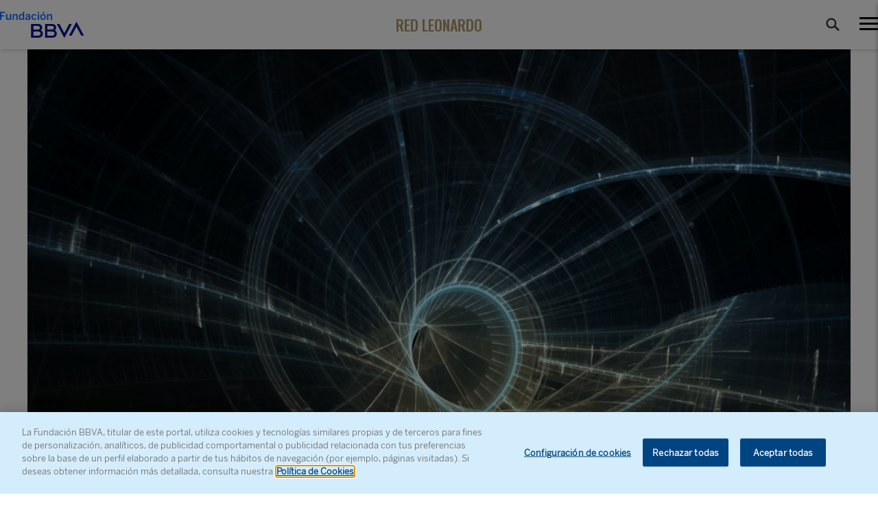

--- FILE ---
content_type: text/html
request_url: https://www.redleonardo.es/noticias/adjudicadas-becas-leonardo-fisica-2023/
body_size: 8888
content:
<!DOCTYPE html>
<html lang="es" xml:lang="es">
<head>
	<meta charset="utf-8">
	<meta http-equiv="X-UA-Compatible" content="IE=edge">
	<title>Adjudicadas 7 Becas Leonardo a Investigadores en Física 2023</title>
	
<!-- This site is optimized with the Yoast SEO plugin v10.1.3 - https://yoast.com/wordpress/plugins/seo/ -->
<meta name="description" content="Conoce el fallo de las Becas Leonardo a Investigadores en Física en la convocatoria de 2023 y la composición de las comisiones evaluadoras."/>
<link rel="canonical" href="https://www.redleonardo.es/noticias/adjudicadas-becas-leonardo-fisica-2023/" />
<meta property="og:locale" content="es_ES" />
<meta property="og:type" content="article" />
<meta property="og:title" content="Adjudicadas 7 Becas Leonardo a Investigadores en Física 2023" />
<meta property="og:description" content="Conoce el fallo de las Becas Leonardo a Investigadores en Física en la convocatoria de 2023 y la composición de las comisiones evaluadoras." />
<meta property="og:url" content="https://www.redleonardo.es/noticias/adjudicadas-becas-leonardo-fisica-2023/" />
<meta property="og:site_name" content="Red Leonardo" />
<meta property="article:section" content="Sin categoría" />
<meta property="article:published_time" content="2023-04-26T06:48:21+02:00" />
<meta property="article:modified_time" content="2023-04-26T07:08:17+02:00" />
<meta property="og:updated_time" content="2023-04-26T07:08:17+02:00" />
<meta property="og:image" content="https://www.redleonardo.es/wp-content/uploads/sites/6/2020/01/fisicaparticulaa-4-1024x683-1.jpg" />
<meta property="og:image:width" content="1024" />
<meta property="og:image:height" content="683" />
<meta name="twitter:card" content="summary" />
<meta name="twitter:description" content="Conoce el fallo de las Becas Leonardo a Investigadores en Física en la convocatoria de 2023 y la composición de las comisiones evaluadoras." />
<meta name="twitter:title" content="Adjudicadas 7 Becas Leonardo a Investigadores en Física 2023" />
<meta name="twitter:image" content="https://www.redleonardo.es/wp-content/uploads/sites/6/2020/01/fisicaparticulaa-4-1024x683-1.jpg" />
<!-- / Yoast SEO plugin. -->

<link rel='dns-prefetch' href='//www.fbbva.es' />
<link rel='dns-prefetch' href='//www.youtube.com' />
<link rel='dns-prefetch' href='//s.w.org' />
		<script type="text/javascript">
			window._wpemojiSettings = {"baseUrl":"https:\/\/s.w.org\/images\/core\/emoji\/2.4\/72x72\/","ext":".png","svgUrl":"https:\/\/s.w.org\/images\/core\/emoji\/2.4\/svg\/","svgExt":".svg","source":{"concatemoji":"https:\/\/www.fbbva.es\/red-leonardo\/wp-includes\/js\/wp-emoji-release.min.js?ver=4.9.5"}};
			!function(a,b,c){function d(a,b){var c=String.fromCharCode;l.clearRect(0,0,k.width,k.height),l.fillText(c.apply(this,a),0,0);var d=k.toDataURL();l.clearRect(0,0,k.width,k.height),l.fillText(c.apply(this,b),0,0);var e=k.toDataURL();return d===e}function e(a){var b;if(!l||!l.fillText)return!1;switch(l.textBaseline="top",l.font="600 32px Arial",a){case"flag":return!(b=d([55356,56826,55356,56819],[55356,56826,8203,55356,56819]))&&(b=d([55356,57332,56128,56423,56128,56418,56128,56421,56128,56430,56128,56423,56128,56447],[55356,57332,8203,56128,56423,8203,56128,56418,8203,56128,56421,8203,56128,56430,8203,56128,56423,8203,56128,56447]),!b);case"emoji":return b=d([55357,56692,8205,9792,65039],[55357,56692,8203,9792,65039]),!b}return!1}function f(a){var c=b.createElement("script");c.src=a,c.defer=c.type="text/javascript",b.getElementsByTagName("head")[0].appendChild(c)}var g,h,i,j,k=b.createElement("canvas"),l=k.getContext&&k.getContext("2d");for(j=Array("flag","emoji"),c.supports={everything:!0,everythingExceptFlag:!0},i=0;i<j.length;i++)c.supports[j[i]]=e(j[i]),c.supports.everything=c.supports.everything&&c.supports[j[i]],"flag"!==j[i]&&(c.supports.everythingExceptFlag=c.supports.everythingExceptFlag&&c.supports[j[i]]);c.supports.everythingExceptFlag=c.supports.everythingExceptFlag&&!c.supports.flag,c.DOMReady=!1,c.readyCallback=function(){c.DOMReady=!0},c.supports.everything||(h=function(){c.readyCallback()},b.addEventListener?(b.addEventListener("DOMContentLoaded",h,!1),a.addEventListener("load",h,!1)):(a.attachEvent("onload",h),b.attachEvent("onreadystatechange",function(){"complete"===b.readyState&&c.readyCallback()})),g=c.source||{},g.concatemoji?f(g.concatemoji):g.wpemoji&&g.twemoji&&(f(g.twemoji),f(g.wpemoji)))}(window,document,window._wpemojiSettings);
		</script>
		<style type="text/css">
img.wp-smiley,
img.emoji {
	display: inline !important;
	border: none !important;
	box-shadow: none !important;
	height: 1em !important;
	width: 1em !important;
	margin: 0 .07em !important;
	vertical-align: -0.1em !important;
	background: none !important;
	padding: 0 !important;
}
</style>
<link rel='stylesheet' id='fbbva-settings-style-css'  href='https://www.redleonardo.es/wp-content/plugins/fbbva-settings/assets/css/style.min.css?v=3&#038;ver=4.9.5' type='text/css' media='all' />
<link rel='stylesheet' id='fvp-frontend-css'  href='https://www.redleonardo.es/wp-content/plugins/os-featured-video-plus/../featured-video-plus/styles/frontend.css?ver=2.3.3' type='text/css' media='all' />
<link rel='stylesheet' id='fontawesome-css'  href='https://www.redleonardo.es/wp-content/themes/fundacion/assets/fontawesome/css/all.css?ver=4.9.5' type='text/css' media='all' />
<script type='text/javascript' src='https://www.redleonardo.es/wp-includes/js/jquery/jquery.js?ver=1.12.4'></script>
<script type='text/javascript' src='https://www.redleonardo.es/wp-includes/js/jquery/jquery-migrate.min.js?ver=1.4.1'></script>
<script type='text/javascript' src='https://www.redleonardo.es/wp-content/plugins/os-featured-video-plus/../featured-video-plus/js/jquery.fitvids.min.js?ver=master-2015-08'></script>
<script type='text/javascript'>
/* <![CDATA[ */
var fvpdata = {"ajaxurl":"https:\/\/www.fbbva.es\/red-leonardo\/wp-admin\/admin-ajax.php","nonce":"8129d0788b","fitvids":"1","dynamic":"","overlay":"","opacity":"0.75","color":"b","width":"640"};
/* ]]> */
</script>
<script type='text/javascript' src='https://www.redleonardo.es/wp-content/plugins/os-featured-video-plus/../featured-video-plus/js/frontend.min.js?ver=2.3.3'></script>
<script type='text/javascript'>
/* <![CDATA[ */
var data = {"versionDL":"20191215_4.0.2","pageInstanceID":"","pageName":"escritorio:publica:redleonardo:noticias:adjudicadas becas leonardo fisica 2023","title":"","pageIntent":"noticia","pageSegment":"redleonardo","sysEnv":"escritorio","version":"1.1","channel":"online","language":"ES","level1":"noticias","level2":"adjudicadas becas leonardo fisica 2023","level3":"","level4":"","level5":"","level6":"","level7":"","level8":"","level9":"","level10":"","area":"publica","server":"","businessUnit":"BBVA","userAgent":"","mobile":"","userState":"no logado","news":{"id":"333992","originalTitle":"adjudicadas becas leonardo fisica 2023","title":"adjudicadas becas leonardo fisica 2023","type":"noticias","originalPublishDate":"2023-04-26","modifiedDate":"2023-04-26","country":"espa\u00f1a","category":"","author":"redleonardo"}};
/* ]]> */
</script>
<script type='text/javascript' src='https://www.redleonardo.es/wp-content/plugins/os-huella-digital/js/digitaldata.min.js?ver=4.9.5'></script>
<link rel='https://api.w.org/' href='https://www.redleonardo.es/wp-json/' />
<link rel="alternate" type="application/json+oembed" href="https://www.redleonardo.es/wp-json/oembed/1.0/embed?url=http%3A%2F%2Fwww.fbbva.es%2Fred-leonardo%2Fnoticias%2Fadjudicadas-becas-leonardo-fisica-2023%2F" />
<link rel="alternate" type="text/xml+oembed" href="https://www.redleonardo.es/wp-json/oembed/1.0/embed?url=http%3A%2F%2Fwww.fbbva.es%2Fred-leonardo%2Fnoticias%2Fadjudicadas-becas-leonardo-fisica-2023%2F&#038;format=xml" />
<script type="application/ld+json"></script><script type="application/ld+json">{
    "@context": "http://schema.org",
    "@type": "NewsArticle",
    "headline": "Adjudicadas 7 Becas Leonardo a Investigadores en Física",
    "articleBody": "    La convocatoria especial de las Becas Leonardo en Física 2023, con una dotación de 280.000 euros, ha sido resuelta por la comisión evaluadora nombrada a tal efecto y cuya composición figura más abajo.    ",
    "alternativeHeadline": "Convocatoria de 2023",
    "inLanguage": "Spanish",
    "keywords": "",
    "sameAs": [
        "https://x.com/fundacionbbva",
        "https://www.facebook.com/FundacionBBVA/",
        "https://www.youtube.com/user/FundacionBBVA",
        "https://www.linkedin.com/company/fundacion-bbva"
    ],
    "mainEntityOfPage": {
        "@type": "WebPage",
        "@id": "https://www.redleonardo.es/noticias/adjudicadas-becas-leonardo-fisica-2023/"
    },
    "creator": {
        "@type": "Organization",
        "name": "Fundación BBVA",
        "logo": "https://www.fbbva.es/wp-content/themes/fundacion/assets/img/fundacion-bbva.svg"
    },
    "contributor": {
        "@type": "Organization",
        "name": "Fundación BBVA",
        "logo": "https://www.fbbva.es/wp-content/themes/fundacion/assets/img/fundacion-bbva.svg"
    },
    "datePublished": "2023-04-26",
    "image": "https://www.redleonardo.es/wp-content/uploads/sites/6/2020/01/fisicaparticulaa-4-1024x683-1-383x313.jpg",
    "author": {
        "@type": "Person",
        "name": ""
    }
}</script><script type="application/ld+json">{
    "@context": "http://schema.org",
    "@type": "Organization",
    "name": "Becas Red Leonardo",
    "address": {
        "@type": "PostalAddress",
        "streetAddress": "Paseo de Recoletos, 10",
        "postalCode": "28001",
        "addressLocality": "Madrid",
        "addressRegion": "Madrid",
        "addressCountry": "ES",
        "telephone": "913745400",
        "name": "Palacio del Marqués de Salamanca"
    },
    "location": {
        "@type": "Place",
        "address": {
            "@type": "PostalAddress",
            "streetAddress": "Plaza San Nicolás, 4",
            "postalCode": "48005",
            "addressLocality": "Bilbao",
            "addressRegion": "País Vasco",
            "addressCountry": "ES"
        },
        "telephone": "944875626",
        "name": "Edificio San Nicolás"
    },
    "logo": "https://www.fbbva.es/wp-content/themes/red-leonardo/assets/img/red-leonardo.svg",
    "url": "https://www.redleonardo.es/",
    "email": "becas-leonardo@fbbva.es",
    "knowsAbout": "Las Becas Leonardo de la Fundación BBVA están destinadas a apoyar el trabajo de investigadores y creadores que, encontrándose en estadios intermedios de su carrera, acrediten una trayectoria sólida y que deseen llevar a cabo, con la mayor flexibilidad, un proyecto innovador que pueda representar un avance significativo en el campo de que se trate y, al tiempo, contribuya al desarrollo profesional de los solicitantes.",
    "keywords": "Red Leonardo, becas de Ciencias Básicas, becas de Biología, Ciencias del Medio Ambiente y de la Tierra, becas de Biomedicina, becas de Ingeniería y Arquitectura, becas de Economía, Ciencias Sociales y Jurídicas, becas de Comunicación y Ciencias de la Información, becas de Humanidades, becas de Creación Literaria y Artes Escénicas, becas de Artes Plásticas y Arte Digital, becas de Música y Ópera, becas de Tecnologías de la Información y la Comunicación"
}</script>
<noscript><style id="rocket-lazyload-nojs-css">.rll-youtube-player, [data-lazy-src]{display:none !important;}</style></noscript>	<meta name="viewport" content="width=device-width, user-scalable=yes, initial-scale=1.0, minimum-scale=1.0">
	<link href="https://fonts.googleapis.com/css?family=Oswald:200,300,400,500,600,700|Prata" rel="stylesheet">
	<link rel="icon" href="https://www.redleonardo.es/wp-content/themes/red-leonardo/favicon.ico">
	<link rel="sitemap" type="application/xml" title="Sitemap" href="https://www.redleonardo.es/sitemap_index.xml">
    <link rel="stylesheet" href="https://www.redleonardo.es/wp-content/themes/fundacion/assets/css/bbva_fundacion.min.css">
	<link rel="stylesheet" href="https://www.redleonardo.es/wp-content/themes/fundacion/assets/css/plugins.css">
	<link rel="stylesheet" href="https://www.redleonardo.es/wp-content/themes/fundacion/assets/css/red_leonardo.min.css">
		<link href="https://addtocalendar.com/atc/1.5/atc-style-blue.css" rel="stylesheet" type="text/css">
	<link href="https://addtocalendar.com/atc/1.5/atc-style-button-icon.css" rel="stylesheet" type="text/css">
    <script type="text/javascript">
        window.onload = insertarScriptOneTrust();

        function insertarScriptOneTrust() {
            var url_pro = "www.redleonardo.es";
            var url = window.location.href;
            if (url.includes(url_pro)) {
                var script = document.createElement('script');
                script.setAttribute('src', 'https:\/\/cdn.cookielaw.org\/scripttemplates\/otSDKStub.js');
                script.setAttribute('data-document-language','true');
                script.setAttribute('type', 'text/javascript');
                script.setAttribute('charset', 'UTF-8');
                script.setAttribute('data-domain-script', '727d5cc3-f68a-47af-8da2-9fa4dab64b55');
                document.head.appendChild(script);
            } else {
                var script = document.createElement('script');
                script.setAttribute('src', 'https:\/\/cdn.cookielaw.org\/scripttemplates\/otSDKStub.js');
                script.setAttribute('data-document-language','true');
                script.setAttribute('type', 'text/javascript');
                script.setAttribute('charset', 'UTF-8');
                script.setAttribute('data-domain-script', '727d5cc3-f68a-47af-8da2-9fa4dab64b55-test');
                document.head.appendChild(script);
            }
        }
    </script>
    <script type="text/plain" class="optanon-category-C0002-C0003">
        var url_pro = "www.redleonardo.es";
        var url = window.location.href;
        if(url.includes(url_pro)){
            var script = document.createElement('script');
            script.setAttribute('src','\/\/assets.adobedtm.com\/95c3e405673d\/aa1fa49a2b2c\/launch-d14f4ee7e9ff.min.js');
            script.setAttribute('async','async');
            document.head.appendChild(script);
        }
        else {
            var script = document.createElement('script');
            script.setAttribute('src','\/\/assets.adobedtm.com\/95c3e405673d\/aa1fa49a2b2c\/launch-27199d6cf2a4-development.min.js');
            script.setAttribute('async','async');
            document.head.appendChild(script);
        }
    </script>
</head>

<body id="islaRedLeonardo">
	<main class="main-wrapper generic--color--red">
		<div class="main-nav">
			<div class="close-nav active"></div>
			<nav class="menu-nav">
								<ul>					
					<li><a href="https://www.redleonardo.es/sobre-las-becas/" title="Sobre las Becas" alt="Sobre las Becas"><span class="paragraphBook">Sobre las Becas</span></a></li>
					
					
					<li><a href="https://www.redleonardo.es/informacion-bases-becas-red-leonardo/" title="Áreas" alt="Información y bases"><span class="paragraphBook">Información y bases</span></a></li>					
												<li class="dropdown expand">
								<a href=""><span class="paragraphBook">Convocatorias</span></a>
								<ul>
																													<li><a href="https://www.redleonardo.es/becas/becas-leonardo-a-investigadores-y-creadores-culturales-2025/">
										<span class="paragraphBook">Convocatoria 2025</span></a></li>
																																<li><a href="https://www.redleonardo.es/becas/becas-leonardo-fisica-quimica-ingenierias-2024/">
													<span class="paragraphBook">Convocatoria 2024 (Convocatoria extraordinaria)</span></a></li>
																							<li><a href="https://www.redleonardo.es/becas/becas-leonardo-investigadores-creadores-culturales-2024/">
										<span class="paragraphBook">Convocatoria 2024</span></a></li>
																																<li><a href="https://www.redleonardo.es/becas/becas-leonardo-investigadores-creadores-culturales-2023/">
													<span class="paragraphBook">Convocatoria 2023 (Convocatoria general)</span></a></li>
																										<li><a href="https://www.redleonardo.es/becas/becas-leonardo-investigadores-fisica-2023/">
													<span class="paragraphBook">Convocatoria 2023 (Física)</span></a></li>
																																				<li><a href="https://www.redleonardo.es/becas/becas-leonardo-investigadores-fisica-2022/">
													<span class="paragraphBook">Convocatoria 2022 (Física)</span></a></li>
																										<li><a href="https://www.redleonardo.es/becas/becas-leonardo-investigadores-creadores-culturales-2022/">
													<span class="paragraphBook">Convocatoria 2022 (Convocatoria general)</span></a></li>
																																	<li><a href="https://www.redleonardo.es/becas/becas-leonardo-investigadores-creadores-culturales-2021/">
										<span class="paragraphBook">Convocatoria 2021</span></a></li>
																													<li><a href="https://www.redleonardo.es/becas/becas-leonardo-investigadores-creadores-culturales-2020/">
										<span class="paragraphBook">Convocatoria 2020</span></a></li>
																													<li><a href="https://www.redleonardo.es/becas/becas-leonardo-investigadores-creadores-culturales-2019/">
										<span class="paragraphBook">Convocatoria 2019</span></a></li>
																													<li><a href="https://www.redleonardo.es/becas/becas-leonardo-investigadores-creadores-culturales-2018/">
										<span class="paragraphBook">Convocatoria 2018</span></a></li>
																													<li><a href="https://www.redleonardo.es/becas/becas-leonardo-investigadores-creadores-culturales-2017/">
										<span class="paragraphBook">Convocatoria 2017</span></a></li>
																													<li><a href="https://www.redleonardo.es/becas/becas-leonardo-investigadores-creadores-culturales-2016/">
										<span class="paragraphBook">Convocatoria 2016</span></a></li>
																													<li><a href="https://www.redleonardo.es/becas/becas-leonardo-investigadores-creadores-culturales-2015/">
										<span class="paragraphBook">Convocatoria 2015</span></a></li>
																													<li><a href="https://www.redleonardo.es/becas/becas-leonardo-investigadores-creadores-culturales-2014/">
										<span class="paragraphBook">Convocatoria 2014</span></a></li>
																	</ul>
							</li>
																<li><a href="https://www.redleonardo.es/becarios/" title="Becarios"><span class="paragraphBook">Becarios</span></a></li>
					<li><a href="https://www.redleonardo.es/archivo/sigma/" title="SIGMA"><span class="paragraphBook">SIGMA</span></a></li>
				
				</ul>
			</nav>
						<div class="nominations">
				<p><span class="body1 c_gray">ARCHIPIÉLAGO DIGITAL</span></p>
				<ul class="no-list menuArchipelago">
										<li><a href="https://www.premiosfronterasdelconocimiento.es/" title="Perfiles y contribuciones de personas y organizaciones galardonados" alt="Perfiles y contribuciones de personas y organizaciones galardonados"><span>PREMIOS FRONTERAS DEL CONOCIMIENTO</span></a></li>

					<li><a href="https://www.redleonardo.es/" title="Becas a investigadores y creadores culturales en un estadio intermedio de sus carreras" alt="Becas a investigadores y creadores culturales en un estadio intermedio de sus carreras"><span>RED LEONARDO</span></a></li>

					<li><a href="https://www.contrapunto-fbbva.es/"  title="Espacio de la música clásica y del presente" alt="Espacio de la música clásica y del presente"><span>CONTRAPUNTO</span></a></li>

					<li><a href="https://www.multiverso-fbbva.es/" title="Creación en videoarte y arte digital" alt="Creación en videoarte y arte digital"><span>MULTIVERSO</span></a></li>

					<li><a href="https://www.biophilia-fbbva.es/"  title="Conservación de la biodiversidad y cambio climático" alt="Conservación de la biodiversidad y cambio climático"><span>BIOPHILIA</span></a></li>					
				</ul>
			</div>
			<div class="social-block">
				<nav class="webmap">
					<a href="https://www.fbbva.es/mapa-web/">Mapa Web</a>
				</nav>
				<!-- <nav class="language">
					<ul>
																						<li class="active" ><a href="https://www.redleonardo.es/noticias/adjudicadas-becas-leonardo-fisica-2023/"><span>Esp</span></a></li>
																<li  ><a href="#"><span>Eng</span></a></li>
													</ul>
				</nav> -->				
				<nav class="social">
					<ul>
						<li><a href="https://x.com/fundacionbbva" target="_blank"><span class="icon icon-twitter"></span></a></li>
						<li><a href="https://www.facebook.com/FundacionBBVA/" target="_blank"><span class="icon icon-facebook"></span></a></li>
													<li><a href="https://www.youtube.com/user/FundacionBBVA" target="_blank"><span class="icon icon-youtube"></span></a></li>
																		</ul>
				</nav>
			</div>
		</div>
		<div class="wrapper has--bar">
			<header class="main-header body1">
				<div class="header-container">
										
					<div class="logo">
						<a href="https://www.fbbva.es/">
							<img width="100%" height="100%" src="data:image/svg+xml,%3Csvg%20xmlns='http://www.w3.org/2000/svg'%20viewBox='0%200%20100%20100'%3E%3C/svg%3E" 
								alt="Fundación BBVA" data-lazy-src="https://www.redleonardo.es/wp-content/themes/fundacion/assets/img/fundacion-bbva.svg" /><noscript><img width="100%" height="100%" src="https://www.redleonardo.es/wp-content/themes/fundacion/assets/img/fundacion-bbva.svg" 
								alt="Fundación BBVA" /></noscript>
						</a>
					</div> <!-- .logo -->

					<div class="island-title">
												<a href="https://www.redleonardo.es/" title="Becas de investigación científica y creación cultural" alt="Becas de investigación científica y creación cultural">
							<span class="leonardo">RED LEONARDO</span>
						</a>
											</div>

					<div class="options padding">
						<div class="search-field">
							<form id="searh-heade" action="https://www.redleonardo.es/buscador/" method="GET" class="form-search-leonardo-header">
								<input type="text" name="input" class="form-ctrl" required="">
							</form>
						</div>
						<span class="ctrl-search icon-search"></span>
						<div class="crtl-nav">
							<span></span>
							<span></span>
							<span></span>
						</div>
					</div>
				</div> <!-- .header-container -->
			</header>
			<div class="main-content">
<article class="news">
    <header>
                    <div class="feature-image-container">
                <img width="100%" height="100%" src="data:image/svg+xml,%3Csvg%20xmlns='http://www.w3.org/2000/svg'%20viewBox='0%200%20100%20100'%3E%3C/svg%3E" alt="Imagen general Becas Leonardo" class="" description="Imagen general Becas Leonardo" title="fisicaparticulaa-4-1024&#215;683" data-lazy-src="https://www.redleonardo.es/wp-content/uploads/sites/6/2020/01/fisicaparticulaa-4-1024x683-1.jpg" /><noscript><img width="100%" height="100%" src="https://www.redleonardo.es/wp-content/uploads/sites/6/2020/01/fisicaparticulaa-4-1024x683-1.jpg" alt="Imagen general Becas Leonardo" class="" description="Imagen general Becas Leonardo" title="fisicaparticulaa-4-1024&#215;683" /></noscript>            </div> <!-- .feature-image-container -->
            <div class="title-container">

    <div class="main-block">
                    <div class="epigraph paragraphBook">
                <span class="c_blue paragraphBold">Convocatoria de 2023</span>
                            </div> <!-- .epigraph -->
            
        <h1 class="title h2Bold">Adjudicadas 7 Becas Leonardo a Investigadores en Física</h1>

            </div>

    <ul class="social">
	<li><a href="https://www.linkedin.com/cws/share?url=https://www.redleonardo.es/noticias/adjudicadas-becas-leonardo-fisica-2023/"  onclick="javascript:window.open(this.href, '', 'menubar=no,toolbar=no,resizable=yes,scrollbars=yes,height=300,width=600');return false;"><span class="icon icon-linkedin"></span></a></li>
	<li><a  href="https://twitter.com/intent/tweet?text=Adjudicadas+7+Becas+Leonardo+a+Investigadores+en+F%C3%ADsica https://www.redleonardo.es/noticias/adjudicadas-becas-leonardo-fisica-2023/"  onclick="javascript:window.open(this.href, '', 'menubar=no,toolbar=no,resizable=yes,scrollbars=yes,height=300,width=600');return false;"><span class="icon icon-twitter"></span></a></li>
	<li><a href="http://www.facebook.com/share.php?u=https://www.redleonardo.es/noticias/adjudicadas-becas-leonardo-fisica-2023/"  onclick="javascript:window.open(this.href, '', 'menubar=no,toolbar=no,resizable=yes,scrollbars=yes,height=300,width=600');return false;" ><span class="icon icon-facebook"></span></a></li>
	<li class="show-mobile" ><a href="whatsapp://send?text=https://www.redleonardo.es/noticias/adjudicadas-becas-leonardo-fisica-2023/" data-action="share/whatsapp/share" ><span class="icon icon-whatsapp"></span></a></li>
</ul>

</div> <!-- .title-container -->
        <div class="primal-info paragraphBold">
            <div>
<p><span style="font-size: 16px;">La convocatoria especial de las <a href="https://www.redleonardo.es/becas/becas-leonardo-investigadores-fisica-2023/" target="_blank" rel="noopener">Becas Leonardo en Física 2023</a>, con una dotación de 280.000 euros, ha sido resuelta por la comisión evaluadora nombrada a tal efecto y cuya composición figura más abajo.</span></p>
</div>
        </div>
    </header>

    <div class="body">
        <div class="aside-left">
            <p class="time paragraphBook">26 abril, 2023</p>
        </div>
        <div class="description paragraphBook">
            <div class="aside-right">
<div class="aside-info">
<span class="icon icon-event"></span>
<p class="tag">Convocatoria</p>
<p class="title">Becas Leonardo en Física</p>
<p>2023</p>
<a href="https://www.redleonardo.es/becas/becas-leonardo-investigadores-fisica-2023/" target="_blank" ><span class="link"></span></a>
</div>
</div>
<p>Las <strong>Becas Leonardo a Investigadores en Física</strong> están destinadas a apoyar directamente el trabajo de investigadores que, encontrándose en <strong>estadios intermedios</strong> de su carrera, se caractericen por una alta e innovadora producción científica. El destino específico de la beca, dotada cada una de ellas con un importe bruto máximo de 40.000 euros, admite una gran flexibilidad, adecuándose a las necesidades especificas de cada proyecto, pudiendo desarrollarse en un plazo de entre 12 y 18 meses. En esta convocatoria dedicada exclusivamente a la Física se han recibido un total de 72 solicitudes.</p>
<p>La comisión evaluadora ha resuelto adjudicar <strong>7 becas</strong> a los siguientes investigadores y proyectos:</p>
<ul>
<li><strong>Carlos Antón Solanas</strong>, Investigador Principal de un proyecto de &#8220;Atracción de talento CAM&#8221; en el Departamento de Física de Materiales de la Universidad Autónoma de Madrid. Proyecto a desarrollar: “Distribución cuántica de claves con emisores de fotones a temperatura ambiente”.</li>
<li><strong>Clara Cuesta Soria</strong>, investigadora posdoctoral Ramón y Cajal en el Departamento de Investigación Básica del Centro de Investigaciones Energéticas, Medioambientales y Tecnológicas (CIEMAT). Proyecto a desarrollar: “Detección de neutrinos de supernova en DUNE”.</li>
<li><strong>Héctor Gil Marín</strong>, investigador posdoctoral Ramón y Cajal en el Instituto de Ciencias del Cosmos de la Universidad de Barcelona. Proyecto a desarrollar: “Desentrañando los misterios de la energía oscura y la gravedad mediante la señal no-Gaussiana de DESI”.</li>
<li><strong>Tobias Grass</strong>, investigador científico en el Donostia International Physics Center. Proyecto a desarrollar: “Excitones en redes sintéticas: una nueva herramienta para explorar fenómenos emergentes en sistemas con interacciones de largo alcance”.</li>
<li><strong>Gabriel S. Lozano Barbero</strong>, científico titular del Instituto de Ciencia de Materiales de Sevilla (ICMS – CSIC). Proyecto a desarrollar: “Influencia del entorno óptico en nanomateriales con luminiscencia persistente: una nueva herramienta para el diseño de nanobaterías de luz”.</li>
<li><strong>Alba María Paniagua Díaz</strong>, investigadora posdoctoral Marie Curie en el Laboratorio de Óptica de la Universidad de Murcia. Proyecto a desarrollar: “Corrección Óptica de la Visión con CATaratas – COVCAT”.</li>
<li><strong>Patricia Sánchez Lucas</strong>, investigadora posdoctoral Juan de la Cierva en el Departamento de Física Teórica y del Cosmos de la Universidad de Granada.  Proyecto a desarrollar: “Selenio amorfo para potenciar la capacidad de detección de los futuros experimentos de neutrinos”.</li>
</ul>
<p>La comisión evaluadora ha estado presidida por <strong>José Cernicharo Quintanilla</strong>, profesor de Investigación en el Instituto de Física Fundamental, CSIC e integrada por <strong>Alejandro González Tudela</strong>, investigador científico en el Grupo de Investigación en Información Cuántica y Fundamentos de Teoría Cuántica (QUINFOG) del Instituto de Física Fundamental, CSIC; <strong>Carlos Hernández García</strong>, profesor titular en el Grupo de investigación en Aplicaciones del Láser y Fotónica del Departamento de Física Aplicada de la Universidad de Salamanca; <strong>Laura Lechuga</strong>, profesora de Investigación CSIC en el Group Leader NanoBiosensors and Bioanalytical Applications Group del Instituto Catalán de Nanociencia y Nanotecnología (ICN2), CSIC, BIST y CIBER-BBN; <strong>María José Martínez Pérez</strong>, investigadora distinguida CSIC en el Instituto de Nanociencia y Materiales de Aragón (INMA), CSIC-Universidad de Zaragoza; <strong>Ángel Rubio Secades</strong>, director del Max Plank Institute for the Structure and Dynamics of Matter en Hamburgo (Alemania); y <strong>Eleonora Viezzer</strong>, profesora titular en el Departamento de Física Atómica, Molecular y Nuclear de la Universidad de Sevilla.</p>
        </div>
        <div class="assets"></div>
    </div> <!-- .body -->

</article> <!-- .news -->


<!--modalbox-->
<section class="modalbox" data-modal="video">
    <div class="table">
        <div class="table-cell">
            <div class="content">
                <span class="close-modal"></span>
            </div>
        </div>
    </div>
</section>
<section class="modalbox" data-modal="audio">
    <div class="table">
        <div class="table-cell">
            <div class="content">
                <span class="close-modal"></span>
            </div>
        </div>
    </div>
</section>
<section class="modalbox" data-modal="gallery">
    <div class="table">
        <div class="table-cell">
            <div class="content">
                <span class="close-modal"></span>
            </div>
        </div>
    </div>
</section>

<div class="overlay-page"></div>

<div class="embed-popup-container" id="general-embed">
    <header>
        <a href=""
           class="close-popup"
           data-target="general-embed"
           data-video="no"
        >
            <i class="fa fa-times-circle"></i>
        </a>
    </header>
    <div class="body">
    </div> <!-- .body -->
</div></div>
			<footer class="main-footer type3 body1">
				<div class="container">
					<div class="contact-block">
						<div class="clearfix">
							<div class="lg_12 md_12 sm_12 xs_12">
								<div class="logo"><img width="100%" height="100%" src="data:image/svg+xml,%3Csvg%20xmlns='http://www.w3.org/2000/svg'%20viewBox='0%200%20100%20100'%3E%3C/svg%3E" alt="" data-lazy-src="https://www.redleonardo.es/wp-content/themes/premios_fronteras/assets/img/fundacion-bbva.svg"><noscript><img width="100%" height="100%" src="https://www.redleonardo.es/wp-content/themes/premios_fronteras/assets/img/fundacion-bbva.svg" alt=""></noscript></div>
								<div class="clearfix">
									<div class="col-info-small">
										<p><b>Pza. San Nicolás, 4</b></p>
										<p>48005 Bilbao</p>
										<p>+34 94 487 56 26</p>
									</div>
									<div class="col-info-small">
										<p><b>P.º de Recoletos, 10</b></p>
										<p>28001 Madrid</p>
										<p>+34 91 374 54 00</p>
									</div>
									<div class="col-info-medium">
										<p class="small">Copyright Fundación BBVA. Todos los derechos reservados.</p>
																				<p class="small"><a href="https://www.fbbva.es/aviso-legal-datos-personales-cookies/">Aviso legal, datos personales y cookies</a></p>
																				<p class="small"><a href="https://www.fbbva.es/canal-de-denuncia/">Canal de denuncia</a></p>									</div>
								</div>
							</div>
							<div class="lg_12 mt20">
								<div class="logo inline-block"><a href="https://www.bbva.com/es/" target="_blank"><img width="100%" height="100%" src="data:image/svg+xml,%3Csvg%20xmlns='http://www.w3.org/2000/svg'%20viewBox='0%200%20100%20100'%3E%3C/svg%3E" alt="" data-lazy-src="https://www.redleonardo.es/wp-content/themes/premios_fronteras/assets/img/BBVA.png"><noscript><img width="100%" height="100%" src="https://www.redleonardo.es/wp-content/themes/premios_fronteras/assets/img/BBVA.png" alt=""></noscript></a></div>
								<p class="inline-block"><a href="https://www.bbva.com/es/" target="_blank">www.bbva.com</a></p>
							</div>
						</div>
					</div>
                    <div class="nav-block">
                        <ul class="nav-footer">
                            <li><a href="https://www.fbbva.es/sobre-fundacion-bbva/"><span class="body1">SOBRE LA FUNDACIÓN</span></a></li>
                            <li><a href="https://www.fbbva.es/prensa/?pagina=1"><span class="body1">PRENSA </span></a></li>
                            <li><a href="https://www.fbbva.es/mapa-web/"><span class="body1">MAPA WEB </span></a></li>
                            <li><a href="https://www.fbbva.es/agenda/"><span class="body1">AGENDA</span></a></li>
                            <li><a href="mailto:informacion@fbbva.es"><span class="body1">CONTACTO</span></a></li>
                        </ul>
                    </div>
                    <div class="social-block">
						<nav class="language">
							<ul>
								<!--<li class="active"><a href=""><span>Español</span></a></li>
								<li><a href=""><span>English</span></a></li>-->
							</ul>
						</nav>
						<nav class="social">
														<ul>
								<li><a href="https://x.com/fundacionbbva" target="_blank"><span class="icon icon-twitter"></span></a></li>
								<li><a href="https://www.facebook.com/FundacionBBVA/" target="_blank"><span class="icon icon-facebook"></span></a></li>
																	<li><a href="https://www.youtube.com/user/FundacionBBVA" target="_blank"><span class="icon icon-youtube"></span></a></li>
																								<li class="show-mobile"><a href="whatsapp://send?text=https://www.redleonardo.es/noticias/adjudicadas-becas-leonardo-fisica-2023/" data-action="share/whatsapp/share"><span class="icon icon-whatsapp"></span></a></li>
							</ul>
						</nav>
						<div class="footer_form">
							<div class="nav-footer">
							<b><a href="https://docs.google.com/forms/d/e/1FAIpQLScRWXc9Nh4zRQHvEV9fcWDujcBolPhSpPLTbWNx9dnaAbMBMw/viewform">
							Recibe información sobre nuestra actividad</a>
							</div>                      
                        </div>        
					</div>
				</div>
			</footer>
		</div>
	</main>
	<script type="text/javascript">
	const currentLang = 'es';
    const base = 'https://www.redleonardo.es/';
	let urlIsla = [];
		urlIsla["fundacion"] = "https://www.fbbva.es/";
		urlIsla["multiverso"] = "https://www.multiverso-fbbva.es/";
		urlIsla["biophilia"] = "https://www.biophilia-fbbva.es/";
		urlIsla["premios-fronteras"] = "https://www.premiosfronterasdelconocimiento.es/";
		urlIsla["red-leonardo"] = "https://www.redleonardo.es/";
		urlIsla["contrapunto"] = "https://www.contrapunto-fbbva.es/";
	</script>
    <script type='text/javascript' src='//www.youtube.com/iframe_api/?ver=4.9.5'></script>
<script type='text/javascript' src='https://www.redleonardo.es/wp-content/plugins/os-huella-digital/js/os-huella-digital.min.js?ver=4.9.5'></script>
<script type='text/javascript' src='https://www.redleonardo.es/wp-content/themes/red-leonardo/assets/js/app.min.js?ver=1.5'></script>
<script type='text/javascript' src='https://www.redleonardo.es/wp-content/themes/fundacion/assets/js/main.min.min.js?ver=20251106'></script>
<script type='text/javascript' src='https://www.redleonardo.es/wp-content/themes/fundacion/_templates/js/play-video.min.js?ver=1.0'></script>
<script type='text/javascript' src='https://www.redleonardo.es/wp-content/themes/fundacion/_templates/js/move-aside-right-blocks.min.js?ver=1.0'></script>
<script type='text/javascript' src='https://www.redleonardo.es/wp-includes/js/wp-embed.min.js?ver=4.9.5'></script>
<script src="https://d3l7jhiu2gy1zw.cloudfront.net/lib/bbva-component/core.js" data-bbva-project="j08dlu8p" data-bbva-api="www.fbbva.es"></script><script>window.lazyLoadOptions = {
                elements_selector: "img[data-lazy-src],.rocket-lazyload,iframe[data-lazy-src]",
                data_src: "lazy-src",
                data_srcset: "lazy-srcset",
                data_sizes: "lazy-sizes",
                class_loading: "lazyloading",
                class_loaded: "lazyloaded",
                threshold: 300,
                callback_loaded: function(element) {
                    if ( element.tagName === "IFRAME" && element.dataset.rocketLazyload == "fitvidscompatible" ) {
                        if (element.classList.contains("lazyloaded") ) {
                            if (typeof window.jQuery != "undefined") {
                                if (jQuery.fn.fitVids) {
                                    jQuery(element).parent().fitVids();
                                }
                            }
                        }
                    }
                }};
        window.addEventListener('LazyLoad::Initialized', function (e) {
            var lazyLoadInstance = e.detail.instance;

            if (window.MutationObserver) {
                var observer = new MutationObserver(function(mutations) {
                    var image_count = 0;
                    var iframe_count = 0;
                    var rocketlazy_count = 0;

                    mutations.forEach(function(mutation) {
                        for (i = 0; i < mutation.addedNodes.length; i++) {
                            if (typeof mutation.addedNodes[i].getElementsByTagName !== 'function') {
                                return;
                            }

                           if (typeof mutation.addedNodes[i].getElementsByClassName !== 'function') {
                                return;
                            }

                            images = mutation.addedNodes[i].getElementsByTagName('img');
                            is_image = mutation.addedNodes[i].tagName == "IMG";
                            iframes = mutation.addedNodes[i].getElementsByTagName('iframe');
                            is_iframe = mutation.addedNodes[i].tagName == "IFRAME";
                            rocket_lazy = mutation.addedNodes[i].getElementsByClassName('rocket-lazyload');

                            image_count += images.length;
			                iframe_count += iframes.length;
			                rocketlazy_count += rocket_lazy.length;

                            if(is_image){
                                image_count += 1;
                            }

                            if(is_iframe){
                                iframe_count += 1;
                            }
                        }
                    } );

                    if(image_count > 0 || iframe_count > 0 || rocketlazy_count > 0){
                        lazyLoadInstance.update();
                    }
                } );

                var b      = document.getElementsByTagName("body")[0];
                var config = { childList: true, subtree: true };

                observer.observe(b, config);
            }
        }, false);</script><script data-no-minify="1" async src="https://www.redleonardo.es/wp-content/plugins/rocket-lazy-load/assets/js/16.1/lazyload.min.js"></script></body>
</html>

--- FILE ---
content_type: text/css
request_url: https://www.redleonardo.es/wp-content/plugins/fbbva-settings/assets/css/style.min.css?v=3&ver=4.9.5
body_size: 825
content:
.faldon{--maxwidth:1200px;--color:#004481;--bgcolor:#d4edfc;position:fixed;z-index:999;background-color:var(--bgcolor);color:var(--color);bottom:0;left:0;right:0;margin:0 auto;text-align:center;display:flex;align-items:center;justify-content:center;transition:all 1s;font-weight:400}.faldon h1,.faldon h2,.faldon h3,.faldon h4,.faldon h5,.faldon h6{margin:0}.faldon.hidden{bottom:-10rem;transition:all 1s}.faldon.desktop{display:none}.faldon p{margin:0}.faldon .faldon-text{display:flex;flex-direction:column;padding:1rem}.faldon .faldon-btn{background-color:var(--color);border-color:var(--color);margin:1rem;font-weight:400}.faldon .faldon-close-btn{position:absolute;right:0;top:0;font-size:2rem;padding:.5rem;font-weight:400}.faldon .faldon-close-btn:hover{cursor:pointer}@media screen and (max-width:780px){.faldon{flex-direction:column}.faldon .faldon-btn{margin-top:0}.faldon.phone{display:none}.faldon.phone1{display:block}}.module-calzador .cloack{display:none!important}.module-calzador a:hover{text-decoration:none}.module-calzador .epigraph{font-size:14px}.module-calzador .block-col{background-size:cover;background-position:center;background-repeat:no-repeat}.module-calzador .block-caption{padding:3rem 2rem;display:flex;flex-direction:column;min-height:250px;justify-content:center}.module-calzador .block-destacado{background-position:center -10rem}.module-calzador .block-destacado .block-caption{background-color:#000;color:#fff}.module-calzador .block-diccionario{--color:#003667;--bg-color:#EDF6FC;color:var(--color);background-color:var(--bg-color)}.module-calzador .block-diccionario h5{margin:0}.module-calzador .block-diccionario form{max-width:500px}.module-calzador .block-diccionario form label{width:100%;border-radius:5px;border:1px solid var(--color);padding:5px 10px;margin:1.5rem 0;font-size:15px;color:#757575;background-color:#fff}.module-calzador .block-diccionario form label input{background-image:url(/wp-content/plugins/minsait-dictionary/public/img/lupa-icon.png);background-repeat:no-repeat;background-position:right}.module-calzador .block-diccionario form label input,.module-calzador .block-diccionario form label input:focus{outline:0!important;border:none!important;width:100%;padding-right:1.75rem}.module-calzador .block-diccionario form .form-submit{font-size:18px;display:inline-block;color:#fff;border:1px solid var(--color);border-radius:5px;background-color:var(--color);padding:6px 12px;min-width:150px}@media (min-width:1024px){.module-calzador .block-diccionario form .form-submit{width:fit-content}}@media (min-width:1024px){.module-calzador{background-color:#000}.module-calzador.blocks-1.block-destacado .block-row{max-width:600px}.module-calzador .block-row{display:flex}.module-calzador .block-col{max-height:300px;width:100%}.module-calzador .block-caption{padding:4rem 2rem;height:100%;min-height:300px}.module-calzador .block-destacado{padding:0}}@media (min-width:1200px){.module-calzador .block-destacado.block-img{padding-left:38%;background-position:left;background-size:38%}.module-calzador.blocks-2 .block-destacado.block-img{padding-left:15%;background-position-x:-15%;background-size:contain}}

--- FILE ---
content_type: text/css
request_url: https://www.redleonardo.es/wp-content/themes/fundacion/assets/css/red_leonardo.min.css
body_size: 92
content:
.main-header .leonardo{color:#af9a69}.logo-isla{padding-top:0!important}.logo-isla .epigraph,.logo-isla h1{display:none!important}.logo-isla img{max-height:300px!important}.share-bar{background-color:#af9a69!important}
/*# sourceMappingURL=maps/red_leonardo.min.css.map */
